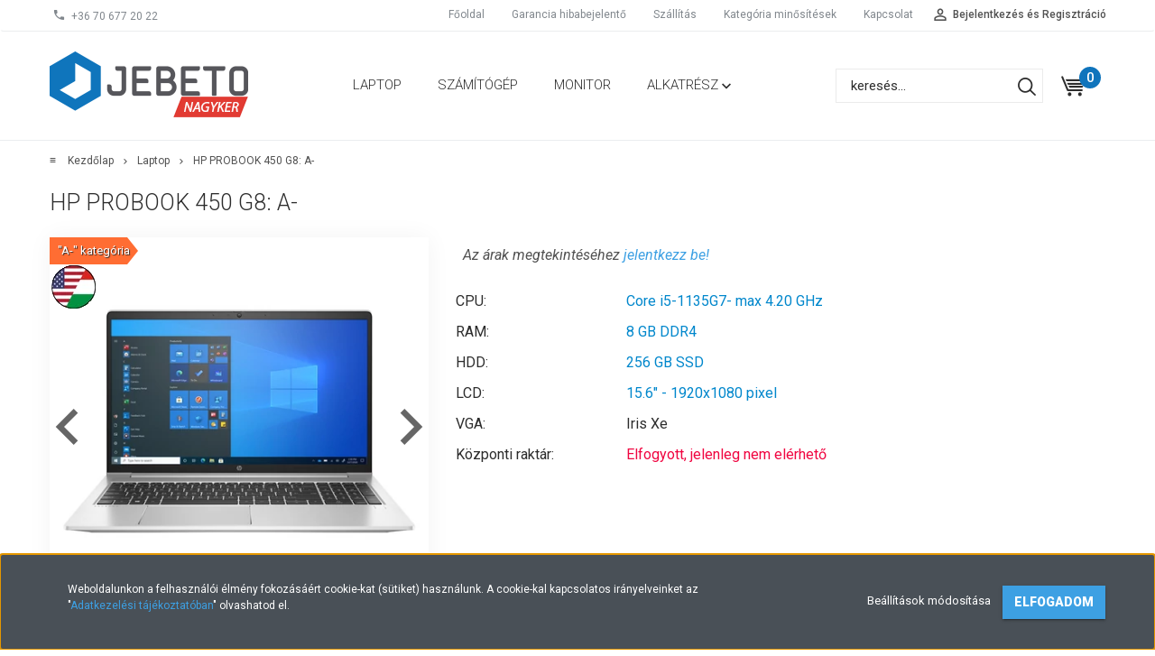

--- FILE ---
content_type: text/html; charset=UTF-8
request_url: https://www.jebeto.com/hp-probook-450-g8-a-30365
body_size: 17628
content:
<!DOCTYPE html>
<!--[if lt IE 7]>      <html class="no-js lt-ie10 lt-ie9 lt-ie8 lt-ie7" lang="hu" dir="ltr"> <![endif]-->
<!--[if IE 7]>         <html class="no-js lt-ie10 lt-ie9 lt-ie8" lang="hu" dir="ltr"> <![endif]-->
<!--[if IE 8]>         <html class="no-js lt-ie10 lt-ie9" lang="hu" dir="ltr"> <![endif]-->
<!--[if IE 9]>         <html class="no-js lt-ie10" lang="hu" dir="ltr"> <![endif]-->
<!--[if gt IE 10]><!--> <html class="no-js" lang="hu" dir="ltr"> <!--<![endif]-->
<head>
    <title>HP ProBook 450 G8: A- garanciával! :: JEBETO Nagyker</title>
    <meta charset="utf-8">
    <meta name="keywords" content="HP ProBook 450 G8: A-, Laptop, Hewlett Packard, használt laptop, használt notebook, TFT, monitor, pc, számítógép, alkatrészek">
    <meta name="description" content="HP ProBook 450 G8: A- nagyker áron a JEBETO-nál. 1 év garancia, ingyenes kiszállítás, mindig kedvező árak. Regisztrálj most viszonteladóként!">
    <meta name="robots" content="index, follow">
    <link rel="image_src" href="https://jebeto3.cdn.shoprenter.hu/custom/jebeto3/image/data/pictures/notebook/hp/450_G8/hp_450_g8.jpg.webp?lastmod=1719428437.1681388382">
    <meta property="og:title" content="HP ProBook 450 G8: A-" />
    <meta property="og:type" content="product" />
    <meta property="og:url" content="https://www.jebeto.com/hp-probook-450-g8-a-30365" />
    <meta property="og:image" content="https://jebeto3.cdn.shoprenter.hu/custom/jebeto3/image/cache/w1146h600/pictures/notebook/hp/450_G8/hp_450_g8.jpg.webp?lastmod=1719428437.1681388382" />
    <meta property="og:description" content="CPU: Core i5-1135G7 - 3.10 GHzRAM: 8 GB DDR4HDD: 256 GB SSDLCD: 15.6&quot; - 1920x1080 pixel" />
    <link href="https://jebeto3.cdn.shoprenter.hu/custom/jebeto3/image/data/pictures/common/favicon/nk-favicon.png?lastmod=1585220853.1681388382" rel="icon" />
    <link href="https://jebeto3.cdn.shoprenter.hu/custom/jebeto3/image/data/pictures/common/favicon/nk-favicon.png?lastmod=1585220853.1681388382" rel="apple-touch-icon" />
    <base href="https://www.jebeto.com:443" />
    <meta name="ahrefs-site-verification" content="153125ec99e209feae0bd39db91a14521b0c3cdba3fc5199814283f9d1d35881">

    <meta name="viewport" content="width=device-width, initial-scale=1">
            <link href="https://www.jebeto.com/hp-probook-450-g8-a-30365" rel="canonical">
    
            
                    
                        <link rel="stylesheet" href="https://jebeto3.cdn.shoprenter.hu/web/compiled/css/fancybox2.css?v=1768982352" media="screen">
            <link rel="stylesheet" href="https://jebeto3.cdn.shoprenter.hu/custom/jebeto3/catalog/view/theme/tokyo_blue/style/1745484441.1537781973.1717491846.1733496488.css?v=null.1681388382" media="screen">
            <link rel="stylesheet" href="https://jebeto3.cdn.shoprenter.hu/custom/jebeto3/catalog/view/theme/tokyo_blue/stylesheet/stylesheet.css?v=1733496488" media="screen">
        <script>
        window.nonProductQuality = 80;
    </script>
    <script src="//ajax.googleapis.com/ajax/libs/jquery/1.10.2/jquery.min.js"></script>
    <script>window.jQuery || document.write('<script src="https://jebeto3.cdn.shoprenter.hu/catalog/view/javascript/jquery/jquery-1.10.2.min.js?v=1484139539"><\/script>')</script>

            
    
        <!-- Header JavaScript codes -->
            <script src="https://jebeto3.cdn.shoprenter.hu/web/compiled/js/countdown.js?v=1768982351"></script>
                    <script src="https://jebeto3.cdn.shoprenter.hu/web/compiled/js/base.js?v=1768982351"></script>
                    <script src="https://jebeto3.cdn.shoprenter.hu/web/compiled/js/fancybox2.js?v=1768982351"></script>
                    <script src="https://jebeto3.cdn.shoprenter.hu/web/compiled/js/before_starter.js?v=1768982351"></script>
                    <script src="https://jebeto3.cdn.shoprenter.hu/web/compiled/js/before_starter2_head.js?v=1768982351"></script>
                    <script src="https://jebeto3.cdn.shoprenter.hu/web/compiled/js/before_starter2_productpage.js?v=1768982351"></script>
                    <script src="https://jebeto3.cdn.shoprenter.hu/web/compiled/js/base_bootstrap.js?v=1768982351"></script>
                    <script src="https://jebeto3.cdn.shoprenter.hu/web/compiled/js/nanobar.js?v=1768982351"></script>
                    <!-- Header jQuery onLoad scripts -->
    <script>
        window.countdownFormat = '%D:%H:%M:%S';
        //<![CDATA[
        var BASEURL = 'https://www.jebeto.com';
Currency = {"symbol_left":"","symbol_right":" Ft","decimal_place":0,"decimal_point":",","thousand_point":".","currency":"HUF","value":1};
var ShopRenter = ShopRenter || {}; ShopRenter.product = {"id":30365,"sku":"i5-1135G7 \/ 8192 \/ 256 NVMe \/ NO ODD \/ WiFi \/ BT \/ CAM \/ Intel \/ 1920x1080 \/ 15.6&quot; \/ HU-US A-","currency":"HUF","unitName":"db","price":107950,"name":"HP ProBook 450 G8: A-","brand":"Hewlett Packard","currentVariant":[],"parent":{"id":30365,"sku":"i5-1135G7 \/ 8192 \/ 256 NVMe \/ NO ODD \/ WiFi \/ BT \/ CAM \/ Intel \/ 1920x1080 \/ 15.6&quot; \/ HU-US A-","unitName":"db","price":107950,"name":"HP ProBook 450 G8: A-"}};

            function setAutoHelpTitles(){
                $('.autohelp[title]').each(function(){
                    if(!$(this).parents('.aurora-scroll-mode').length) {
                        $(this).attr('rel', $(this).attr('title') );
                        $(this).removeAttr('title');
                        $(this).qtip({
                            content: { text:  $(this).attr('rel') },
                            hide: { fixed: true },
                            position: {
                                corner: {
                                    target: 'topMiddle',
                                    tooltip: 'bottomMiddle'
                                },
                                adjust: {
                                    screen: true
                                }
                            },
                            style: {
                                border: { color: '#005e89'},
                                background: '#ffffff',
                                width: 200
                            }
                        });
                    }
                });
            }
            

        $(document).ready(function(){
        // DOM ready
            
                $('.fancybox').fancybox({
                    maxWidth: 820,
                    maxHeight: 650,
                    afterLoad: function(){
                        wrapCSS = $(this.element).data('fancybox-wrapcss');
                        if(wrapCSS){
                            $('.fancybox-wrap').addClass(wrapCSS);
                        }
                    },
                    helpers: {
                        thumbs: {
                            width: 50,
                            height: 50
                        }
                    }
                });
                $('.fancybox-inline').fancybox({
                    maxWidth: 820,
                    maxHeight: 650,
                    type:'inline'
                });
                

setAutoHelpTitles();

        // /DOM ready
        });
        $(window).load(function(){
        // OnLoad
            
                var init_similar_products_Scroller = function() {
                    $("#similar_products .aurora-scroll-click-mode").each(function(){
                        var max=0;
                        $(this).find($(".list_prouctname")).each(function(){
                            var h = $(this).height();
                            max = h > max ? h : max;
                        });
                        $(this).find($(".list_prouctname")).each(function(){
                            $(this).height(max);
                        });
                    });

                    $("#similar_products .aurora-scroll-click-mode").auroraScroll({
                        autoMode: "click",
                        frameRate: 60,
                        speed: 2.5,
                        direction: -1,
                        elementClass: "product-snapshot",
                        pauseAfter: false,
                        horizontal: true,
                        visible: 1,
                        arrowsPosition: 1
                    }, function(){
                        initAurora();
                    });
                }
            


                init_similar_products_Scroller();
            


                var init_relatedproducts_Scroller = function() {
                    $("#relatedproducts .aurora-scroll-click-mode").each(function(){
                        var max=0;
                        $(this).find($(".list_prouctname")).each(function(){
                            var h = $(this).height();
                            max = h > max ? h : max;
                        });
                        $(this).find($(".list_prouctname")).each(function(){
                            $(this).height(max);
                        });
                    });

                    $("#relatedproducts .aurora-scroll-click-mode").auroraScroll({
                        autoMode: "click",
                        frameRate: 60,
                        speed: 2.5,
                        direction: -1,
                        elementClass: "product-snapshot",
                        pauseAfter: false,
                        horizontal: true,
                        visible: 1,
                        arrowsPosition: 1
                    }, function(){
                        initAurora();
                    });
                }
            


                init_relatedproducts_Scroller();
            

new WishlistHandler('wishlist-add','');

        // /OnLoad
        });
        //]]>
    </script>
    
        <script src="https://jebeto3.cdn.shoprenter.hu/web/compiled/js/vue/manifest.bundle.js?v=1768982348"></script>
<script>
    var ShopRenter = ShopRenter || {};
    ShopRenter.onCartUpdate = function (callable) {
        document.addEventListener('cartChanged', callable)
    };
    ShopRenter.onItemAdd = function (callable) {
        document.addEventListener('AddToCart', callable)
    };
    ShopRenter.onItemDelete = function (callable) {
        document.addEventListener('deleteCart', callable)
    };
    ShopRenter.onSearchResultViewed = function (callable) {
        document.addEventListener('AuroraSearchResultViewed', callable)
    };
    ShopRenter.onSubscribedForNewsletter = function (callable) {
        document.addEventListener('AuroraSubscribedForNewsletter', callable)
    };
    ShopRenter.onCheckoutInitiated = function (callable) {
        document.addEventListener('AuroraCheckoutInitiated', callable)
    };
    ShopRenter.onCheckoutShippingInfoAdded = function (callable) {
        document.addEventListener('AuroraCheckoutShippingInfoAdded', callable)
    };
    ShopRenter.onCheckoutPaymentInfoAdded = function (callable) {
        document.addEventListener('AuroraCheckoutPaymentInfoAdded', callable)
    };
    ShopRenter.onCheckoutOrderConfirmed = function (callable) {
        document.addEventListener('AuroraCheckoutOrderConfirmed', callable)
    };
    ShopRenter.onCheckoutOrderPaid = function (callable) {
        document.addEventListener('AuroraOrderPaid', callable)
    };
    ShopRenter.onCheckoutOrderPaidUnsuccessful = function (callable) {
        document.addEventListener('AuroraOrderPaidUnsuccessful', callable)
    };
    ShopRenter.onProductPageViewed = function (callable) {
        document.addEventListener('AuroraProductPageViewed', callable)
    };
    ShopRenter.onMarketingConsentChanged = function (callable) {
        document.addEventListener('AuroraMarketingConsentChanged', callable)
    };
    ShopRenter.onCustomerRegistered = function (callable) {
        document.addEventListener('AuroraCustomerRegistered', callable)
    };
    ShopRenter.onCustomerLoggedIn = function (callable) {
        document.addEventListener('AuroraCustomerLoggedIn', callable)
    };
    ShopRenter.onCustomerUpdated = function (callable) {
        document.addEventListener('AuroraCustomerUpdated', callable)
    };
    ShopRenter.onCartPageViewed = function (callable) {
        document.addEventListener('AuroraCartPageViewed', callable)
    };
    ShopRenter.customer = {"userId":0,"userClientIP":"3.139.80.29","userGroupId":8,"customerGroupTaxMode":"gross","customerGroupPriceMode":"net_tax_gross","email":"","phoneNumber":"","name":{"firstName":"","lastName":""}};
    ShopRenter.theme = {"name":"tokyo_blue","family":"tokyo","parent":"bootstrap"};
    ShopRenter.shop = {"name":"jebeto3","locale":"hu","currency":{"code":"HUF","rate":1},"domain":"jebeto3.myshoprenter.hu"};
    ShopRenter.page = {"route":"product\/product","queryString":"hp-probook-450-g8-a-30365"};

    ShopRenter.formSubmit = function (form, callback) {
        callback();
    };

    let loadedAsyncScriptCount = 0;
    function asyncScriptLoaded(position) {
        loadedAsyncScriptCount++;
        if (position === 'body') {
            if (document.querySelectorAll('.async-script-tag').length === loadedAsyncScriptCount) {
                if (/complete|interactive|loaded/.test(document.readyState)) {
                    document.dispatchEvent(new CustomEvent('asyncScriptsLoaded', {}));
                } else {
                    document.addEventListener('DOMContentLoaded', () => {
                        document.dispatchEvent(new CustomEvent('asyncScriptsLoaded', {}));
                    });
                }
            }
        }
    }
</script>


                    <script type="text/javascript" src="https://jebeto3.cdn.shoprenter.hu/web/compiled/js/vue/customerEventDispatcher.bundle.js?v=1768982348"></script>




        <!-- Custom header scripts -->
    <script async src="https://app.proofspot.hu/pixel/0c9d432eab08ad14b816abebd866ddbd"></script>
<script>
    (function(h,o,t,j,a,r){
        h.hj=h.hj||function(){(h.hj.q=h.hj.q||[]).push(arguments)};
        h._hjSettings={hjid:1715215,hjsv:6};
        a=o.getElementsByTagName('head')[0];
        r=o.createElement('script');r.async=1;
        r.src=t+h._hjSettings.hjid+j+h._hjSettings.hjsv;
        a.appendChild(r);
    })(window,document,'https://static.hotjar.com/c/hotjar-','.js?sv=');
</script>
    
                
            
            <script>window.dataLayer=window.dataLayer||[];function gtag(){dataLayer.push(arguments)};var ShopRenter=ShopRenter||{};ShopRenter.config=ShopRenter.config||{};ShopRenter.config.googleConsentModeDefaultValue="denied";</script>                        <script type="text/javascript" src="https://jebeto3.cdn.shoprenter.hu/web/compiled/js/vue/googleConsentMode.bundle.js?v=1768982348"></script>

            
            <!-- Google Tag Manager -->
<script>(function(w,d,s,l,i){w[l]=w[l]||[];w[l].push({'gtm.start':
new Date().getTime(),event:'gtm.js'});var f=d.getElementsByTagName(s)[0],
j=d.createElement(s),dl=l!='dataLayer'?'&l='+l:'';j.async=true;j.src=
'https://www.googletagmanager.com/gtm.js?id='+i+dl;f.parentNode.insertBefore(j,f);
})(window,document,'script','dataLayer','GTM-MS7T8WC');</script>
<!-- End Google Tag Manager -->
            
            
            
    
</head>

<body id="body" class="bootstrap-body page-body flypage_body body-pathway-top desktop-device-body body-pathway-top tokyo_blue-body" role="document">
            <!-- Google Tag Manager (noscript) -->
<noscript><iframe src="https://www.googletagmanager.com/ns.html?id=GTM-MS7T8WC"
height="0" width="0" style="display:none;visibility:hidden"></iframe></noscript>
<!-- End Google Tag Manager (noscript) -->
    
<div id="fb-root"></div>
<script>(function (d, s, id) {
        var js, fjs = d.getElementsByTagName(s)[0];
        if (d.getElementById(id)) return;
        js = d.createElement(s);
        js.id = id;
        js.src = "//connect.facebook.net/hu_HU/sdk/xfbml.customerchat.js#xfbml=1&version=v2.12&autoLogAppEvents=1";
        fjs.parentNode.insertBefore(js, fjs);
    }(document, "script", "facebook-jssdk"));
</script>



            

<!-- cached -->    <div id="first-login-nanobar-button">
    <img src="https://jebeto3.cdn.shoprenter.hu/catalog/view/theme/default/image/cog-settings-grey.svg?v=null.1681388382" class="sr-cog" alt="" width="24" height="24"/>
</div>
<div id="firstLogNanobar" class="Fixed aurora-nanobar aurora-nanobar-firstlogin">
    <div class="aurora-nanobar-container">
        <span id="nanoTextCookies" class="aurora-nanobar-text"
              style="font-size: 12px;">Weboldalunkon a felhasználói élmény fokozásáért cookie-kat (sütiket) használunk. A cookie-kal kapcsolatos irányelveinket az "<a href="https://www.jebeto.hu/custom/jebeto2/image/data/docs/adatkezelesi-tajekoztato-jebeto.pdf">Adatkezelési tájékoztatóban</a>" olvashatod el.
        </span>
        <div class="aurora-nanobar-buttons-wrapper nanobar-buttons">
            <a id ="aurora-nanobar-settings-button" href="">
                <span>Beállítások módosítása</span>
            </a>
            <a id="auroraNanobarCloseCookies" href="" class="button btn btn-primary aurora-nanobar-btn" data-button-save-text="Beállítások mentése">
                <span>Elfogadom</span>
            </a>
        </div>
        <div class="aurora-nanobar-cookies" style="display: none;">
            <div class="form-group">
                <label><input type="checkbox" name="required_cookies" id="required-cookies" disabled="disabled" checked="checked" /> Szükséges cookie-k</label>
                <div class="cookies-help-text">
                    Ezek a cookie-k segítenek abban, hogy a webáruház használható és működőképes legyen.
                </div>
            </div>
            <div class="form-group">
                <label>
                    <input type="checkbox" name="marketing_cookies" id="marketing-cookies"
                             checked />
                    Marketing cookie-k
                </label>
                <div class="cookies-help-text">
                    Ezeket a cookie-k segítenek abban, hogy az érdeklődési körödnek megfelelő reklámokat és termékeket jelenítsük meg a webáruházban.
                </div>
            </div>
        </div>
    </div>
</div>

<script>

    (function ($) {
        $(document).ready(function () {
            new AuroraNanobar.FirstLogNanobarCheckbox(jQuery('#firstLogNanobar'), 'bottom');
        });
    })(jQuery);

</script>
<!-- /cached -->
<!-- cached --><div id="freeShippingNanobar" class="Fixed aurora-nanobar aurora-nanobar-freeshipping">
    <div class="aurora-nanobar-container">
        <span id="auroraNanobarClose" class="aurora-nanobar-close-x"><i class="sr-icon-times"></i></span>
        <span id="nanoText" class="aurora-nanobar-text"></span>
    </div>
</div>

<script>$(document).ready(function(){document.nanobarInstance=new AuroraNanobar.FreeShippingNanobar($('#freeShippingNanobar'),'bottom','500','','1');});</script><!-- /cached -->
    
                <!-- cached -->




        







    
    
    <link media="screen and (max-width: 992px)" rel="stylesheet" href="https://jebeto3.cdn.shoprenter.hu/catalog/view/javascript/jquery/jquery-mmenu/dist/css/jquery.mmenu.all.css?v=1484139539">
    <script src="https://jebeto3.cdn.shoprenter.hu/catalog/view/javascript/jquery/jquery-mmenu/dist/js/jquery.mmenu.all.min.js?v=1484139539"></script>
        <script src="https://jebeto3.cdn.shoprenter.hu/catalog/view/javascript/jquery/product_count_in_cart.js?v=1530610005"></script>

    <script>
        $(document).ready(function(){$('#menu-nav').mmenu({navbar:{title:'Menü'},extensions:["theme-dark","border-full"],offCanvas:{position:"left",zposition:"back"},counters:true,searchfield:{add:true,search:true,placeholder:'keresés',noResults:''}});function setLanguagesMobile(type){$('.'+type+'-change-mobile').click(function(e){e.preventDefault();$('#'+type+'_value_mobile').attr('value',$(this).data('value'));$('#mobile_'+type+'_form').submit();});}
setLanguagesMobile('language');setLanguagesMobile('currency');});    </script>

    <form action="index.php" method="post" enctype="multipart/form-data" id="mobile_currency_form">
        <input id="currency_value_mobile" type="hidden" value="" name="currency_id"/>
    </form>

    <form action="index.php" method="post" enctype="multipart/form-data" id="mobile_language_form">
        <input id="language_value_mobile" type="hidden" value="" name="language_code"/>
    </form>

    
    <div id="menu-nav">
        <ul>
                                            <li class="mm-title mm-group-title text-center"><span><i class="sr-icon-tags"></i> Kategóriák</span></li>
    
    <li>
    <a href="https://www.jebeto.com/laptopok">            <h3 class="category-list-link-text">Laptop</h3>
        </a>
    </li><li>
    <a href="https://www.jebeto.com/szamitogepek">            <h3 class="category-list-link-text">Számítógép</h3>
        </a>
    </li><li>
    <a href="https://www.jebeto.com/monitorok">            <h3 class="category-list-link-text">Monitor</h3>
        </a>
    </li><li>
    <a href="https://www.jebeto.com/alkatreszek">            <h3 class="category-list-link-text">Alkatrész</h3>
        </a>
            <ul><li>
    <a href="https://www.jebeto.com/alkatreszek/memoria">            Memória
        </a>
    </li><li>
    <a href="https://www.jebeto.com/alkatreszek/merevlemez">            Merevlemez és SSD
        </a>
    </li><li>
    <a href="https://www.jebeto.com/alkatreszek/kiegeszitok">            Perifériák, Kiegészítők
        </a>
    </li><li>
    <a href="https://www.jebeto.com/alkatreszek/switch-166">            Switch
        </a>
    </li><li>
    <a href="https://www.jebeto.com/alkatreszek/szoftver">            Szoftver
        </a>
    </li><li>
    <a href="https://www.jebeto.com/alkatreszek/tapegysegek">            Töltők, tápegységek
        </a>
    </li><li>
    <a href="https://www.jebeto.com/alkatreszek/videokartya">            Videókártyák
        </a>
    </li></ul>
    </li>

                        <li class="mm-title mm-group-title text-center"><span><i class="sr-icon-list"></i> Menüpontok</span></li>
    
                            <li class="informations-mobile-menu-item">
                <a href="https://www.jebeto.com" target="_self">Főoldal</a>
                            </li>
                    <li class="informations-mobile-menu-item">
                <a href="https://szerviz.jebeto.hu" target="_blank">Garancia hibabejelentő</a>
                            </li>
                    <li class="informations-mobile-menu-item">
                <a href="https://www.jebeto.com/atveteli-lehetosegek" target="_self">Szállítás</a>
                            </li>
                    <li class="informations-mobile-menu-item">
                <a href="https://www.jebeto.com/kategoria-minositesek" target="_self">Kategória minősítések</a>
                            </li>
                    <li class="informations-mobile-menu-item">
                <a href="https://www.jebeto.com/kapcsolat" target="_self">Kapcsolat</a>
                            </li>
            
        
        
                            <li class="mm-title mm-group-title text-center"><span><i class="sr-icon-user"></i> Belépés és Regisztráció</span></li>
            <li class="customer-mobile-menu-item">
                <a href="index.php?route=account/login">Bejelentkezés és Regisztráció</a>
            </li>
            <li class="customer-mobile-menu-item">
                <a href="index.php?route=account/create">Regisztráció</a>
            </li>
            

            
        </ul>
    </div>

<div id="mobile-nav"
     class="responsive-menu Fixed hidden-print mobile-menu-orientation-left">
        <a class="mobile-headers mobile-content-header" href="#menu-nav">
        <i class="sr-icon-hamburger-menu mobile-headers-icon"></i>
        <span class="mobile-headers-title">Menü</span>
    </a>
    <div class="mobile-headers mobile-logo">
            </div>
            <a class="mobile-headers mobile-search-link search-popup-btn" data-toggle="collapse" data-target="#search">
            <i class="sr-icon-search mobile-headers-icon"></i>
        </a>
                <a class="mobile-headers mobile-cart-link" data-toggle="collapse" data-target="#module_cart">
            <i class="icon-sr-cart icon-sr-cart-7 mobile-headers-icon"></i>
            <div class="mobile-cart-product-count mobile-cart-empty hidden-md">
            </div>
        </a>
    </div>
<!-- /cached -->
<!-- page-wrap -->
<div class="page-wrap">
    

    <div id="SR_scrollTop"></div>

    <!-- header -->
    <header class="">
                                <nav class="navbar header-navbar hidden-sm hidden-xs">
                <div class="container">
                    <div class="header-navbar-container">
                                                    <div class="header-phone"><i class="sr-icon-phone"></i> <a href="tel:+36706772022"> +36 70 677 20 22 </a></div>
                                                                            
                            
                                                <div class="header-topmenu">
                            <div id="topmenu-nav">
                                <div class="header-col header-col-login">
                                    <!-- cached -->    <ul id="login_wrapper" class="nav navbar-nav navbar-right login-list">
                    <li class="login-list-item">
    <a href="index.php?route=account/login" title="Bejelentkezés és Regisztráció">Bejelentkezés és Regisztráció</a>
</li>
<li class="create-list-item">
    <a href="index.php?route=account/create" title="Regisztráció">Regisztráció</a>
</li>            </ul>
<!-- /cached -->
                                </div>
                                <div class="header-col header-col-headerlinks">
                                    <!-- cached -->    <ul class="nav navbar-nav headermenu-list" role="menu">
                    <li>
                <a href="https://www.jebeto.com"
                   target="_self"
                                        title="Főoldal">
                    Főoldal
                </a>
                            </li>
                    <li>
                <a href="https://szerviz.jebeto.hu"
                   target="_blank"
                                        title="Garancia hibabejelentő">
                    Garancia hibabejelentő
                </a>
                            </li>
                    <li>
                <a href="https://www.jebeto.com/atveteli-lehetosegek"
                   target="_self"
                                        title="Szállítás">
                    Szállítás
                </a>
                            </li>
                    <li>
                <a href="https://www.jebeto.com/kategoria-minositesek"
                   target="_self"
                                        title="Kategória minősítések">
                    Kategória minősítések
                </a>
                            </li>
                    <li>
                <a href="https://www.jebeto.com/kapcsolat"
                   target="_self"
                                        title="Kapcsolat">
                    Kapcsolat
                </a>
                            </li>
            </ul>
    <!-- /cached -->
                                </div>
                            </div>
                        </div>
                    </div>
                </div>
            </nav>
            <div class="header-bottom sticky-head">
                <div class="container">
                    <div class="header-container">
                        <!-- cached --><div id="logo" class="module content-module header-position logo-module logo-image hide-top">
            <a href="/"><img style="border: 0; max-width: 220px;" src="https://jebeto3.cdn.shoprenter.hu/custom/jebeto3/image/cache/w220h100m00/pictures/logo/jebeto_nagyker_logo.png?v=1641195723" title="JEBETO Nagykereskedelem" alt="JEBETO Nagykereskedelem" /></a>
        </div><!-- /cached -->
                        <div class="header-categories hidden-xs hidden-sm">
                            


                    
            <div id="module_category_wrapper" class="module-category-wrapper">
        <div id="category" class="module content-module header-position hide-top category-module hidden-xs hidden-sm" >
                <div class="module-head">
                        <h3 class="module-head-title">Kategóriák / Termékek</h3>
            </div>
                <div class="module-body">
                        <div id="category-nav">
            


<ul class="category category_menu sf-menu sf-horizontal cached">
    <li id="cat_91" class="item category-list module-list odd">
    <a href="https://www.jebeto.com/laptopok" class="category-list-link module-list-link">
                    <h3 class="category-list-link-text">Laptop</h3>
        </a>
    </li><li id="cat_134" class="item category-list module-list even">
    <a href="https://www.jebeto.com/szamitogepek" class="category-list-link module-list-link">
                    <h3 class="category-list-link-text">Számítógép</h3>
        </a>
    </li><li id="cat_135" class="item category-list module-list odd">
    <a href="https://www.jebeto.com/monitorok" class="category-list-link module-list-link">
                    <h3 class="category-list-link-text">Monitor</h3>
        </a>
    </li><li id="cat_136" class="item category-list module-list parent even">
    <a href="https://www.jebeto.com/alkatreszek" class="category-list-link module-list-link">
                    <h3 class="category-list-link-text">Alkatrész</h3>
        </a>
            <ul class="children"><li id="cat_144" class="item category-list module-list even">
    <a href="https://www.jebeto.com/alkatreszek/memoria" class="category-list-link module-list-link">
                Memória
        </a>
    </li><li id="cat_155" class="item category-list module-list odd">
    <a href="https://www.jebeto.com/alkatreszek/merevlemez" class="category-list-link module-list-link">
                Merevlemez és SSD
        </a>
    </li><li id="cat_153" class="item category-list module-list even">
    <a href="https://www.jebeto.com/alkatreszek/kiegeszitok" class="category-list-link module-list-link">
                Perifériák, Kiegészítők
        </a>
    </li><li id="cat_166" class="item category-list module-list odd">
    <a href="https://www.jebeto.com/alkatreszek/switch-166" class="category-list-link module-list-link">
                Switch
        </a>
    </li><li id="cat_158" class="item category-list module-list even">
    <a href="https://www.jebeto.com/alkatreszek/szoftver" class="category-list-link module-list-link">
                Szoftver
        </a>
    </li><li id="cat_157" class="item category-list module-list odd">
    <a href="https://www.jebeto.com/alkatreszek/tapegysegek" class="category-list-link module-list-link">
                Töltők, tápegységek
        </a>
    </li><li id="cat_142" class="item category-list module-list even">
    <a href="https://www.jebeto.com/alkatreszek/videokartya" class="category-list-link module-list-link">
                Videókártyák
        </a>
    </li></ul>
    </li>
</ul>

<script>$(function(){$("ul.category").superfish({animation:{height:"show"},popUpSelector:"ul.category,ul.children",delay:500,speed:"normal",cssArrows:true,hoverClass:"sfHover"});});</script>            <div class="clearfix"></div>
        </div>
            </div>
                                </div>
                </div>
    
                        </div>
                        <div class="header-col-search">
                            <div id="search" class="mm-fixed-top search-module">
    <div class="form-group">
        <div class="row module-search-row">
                                                    <div class="col-md-12 header-col col-search-input">
                                    <div class="input-group">
                    <input class="form-control disableAutocomplete" type="text" placeholder="keresés..." value=""
                           id="filter_keyword" 
                           onclick="this.value=(this.value==this.defaultValue)?'':this.value;"/>

                <span class="input-group-btn">
                    <button id="search_btn" onclick="moduleSearch();" class="btn btn-sm"><i class="sr-icon-search"></i></button>
                </span>
                </div>
            
                </div>
            
        </div>
    </div>
    <input type="hidden" id="filter_description"
            value="1"/><input type="hidden" id="search_shopname"
            value="jebeto3"/>
    <div id="results" class="search-results"></div>
</div>

                        </div>
                                                <div class="header-col-nonfloat header-col-cart">
                            <hx:include src="/_fragment?_path=_format%3Dhtml%26_locale%3Den%26_controller%3Dmodule%252Fcart&amp;_hash=sWJ2drqkraC9hN5%2FG8MiZfyJdsktMEDZpnx27ymUHwQ%3D"></hx:include>
                        </div>
                    </div>
                </div>
            </div>
            </header>
    <!-- /header -->
    <div id="menu-overlay" class="menu-overlay"></div>

    
    
    
            <!-- pathway -->
        <section class="pathway-container">
            <div class="container">
                                <div itemscope itemtype="http://schema.org/BreadcrumbList">
            <span id="home" class="pw-item pw-item-home">≡</span>
                            <span class="pw-item pw-sep pw-sep-first">
                    <span></span>
                </span>
                <span class="pw-item" itemprop="itemListElement" itemscope itemtype="http://schema.org/ListItem">
                                            <a class="pw-link" itemprop="item" href="https://www.jebeto.com">
                            <span itemprop="name">Kezdőlap</span>
                        </a>
                        <meta itemprop="position" content="1" />
                                    </span>
                            <span class="pw-item pw-sep">
                    <span> > </span>
                </span>
                <span class="pw-item" itemprop="itemListElement" itemscope itemtype="http://schema.org/ListItem">
                                            <a class="pw-link" itemprop="item" href="https://www.jebeto.com/laptopok">
                            <span itemprop="name">Laptop</span>
                        </a>
                        <meta itemprop="position" content="2" />
                                    </span>
                            <span class="pw-item pw-sep">
                    <span> > </span>
                </span>
                <span class="pw-item pw-item-last" itemprop="itemListElement" itemscope itemtype="http://schema.org/ListItem">
                                            <h2 class="pw-item-last-h">
                                            <a class="pw-link" itemprop="item" href="https://www.jebeto.com/hp-probook-450-g8-a-30365">
                            <span itemprop="name">HP ProBook 450 G8: A-</span>
                        </a>
                        <meta itemprop="position" content="3" />
                                            </h2>
                                    </span>
                    </div>
    
            </div>
        </section>
        <!-- /pathway -->
    



    <!-- main -->
    <main>
        <div id="mobile-filter-position"></div>

    
                
    <!-- .container -->
    <div class="container product-page-container">
        <!-- .row -->
        <div class="row product-page-row">
            <section class="col-sm-12 product-page-col">
                
                <div id="content" class="flypage" itemscope itemtype="//schema.org/Product">
                    
                    
                        
    
    
    
                    <div class="top product-page-top">
            <div class="center product-page-center">
                <h1 class="product-page-heading">
                    <span class="product-page-product-name" itemprop="name">HP ProBook 450 G8: A-</span>
                </h1>
            </div>
        </div>
    
        <div class="middle more-images-position-default">

        <div class="row product-content-columns">
            <section class="col-md-9 col-sm-12 col-xs-12 column-content two-column-content column-content-left">
                <div class="row product-content-column-left">
                                        <div class="col-xs-12 col-sm-5 col-md-5 product-page-left">
                        <div class="product-image-box">
                            <div class="product-image">
                                    

<div class="product_badges vertical-orientation">
            
                                                                                                
        
        <div class="badgeitem-content badgeitem-content-id-13 badgeitem-content-color-n badgeitem-content-type-7">
            <a class="badgeitem badgeitemid_13 badgecolor_n badgetype_7"
               href="/hp-probook-450-g8-a-30365"
               
               style="background: transparent url('https://www.jebeto.com/catalog/view/badges/n_7.png') top left no-repeat; width: 98px; height: 30px;"
            >
                                    <span class="badgeitem-text">
                                                    &quot;A-&quot; kategória
                                            </span>
                            </a>
        </div>
    

            
                                                                        
        
        <div class="badgeitem-content badgeitem-content-id-34 badgeitem-content-image">
            <a class="badgeitem badgeitemid_34 badgeimage"
               href="/hp-probook-450-g8-a-30365"
               
               style="background: transparent url('https://jebeto3.cdn.shoprenter.hu/custom/jebeto3/image/cache/w90h50/hus.png.webp?lastmod=0.1681388382') top left no-repeat; width: 90px; height: 50px;"
            >
                            </a>
        </div>
    

    </div>


    <div id="product-image-container">
    <a href="https://jebeto3.cdn.shoprenter.hu/custom/jebeto3/image/cache/w600h600wt1/pictures/notebook/hp/450_G8/hp_450_g8.jpg.webp?lastmod=1719428437.1681388382"
       title="HP ProBook 450 G8: A-"
       class="product-image-link  fancybox-product" id="prod_image_link"
       data-fancybox-group="gallery">
        <img class="product-image-img" itemprop="image" src="https://jebeto3.cdn.shoprenter.hu/custom/jebeto3/image/cache/w460h460wt1/pictures/notebook/hp/450_G8/hp_450_g8.jpg.webp?lastmod=1719428437.1681388382" data-index="0" title="HP ProBook 450 G8" alt="HP ProBook 450 G8" id="image"/>
                    <span class="enlarge">A nagyításhoz kattints a képre</span>
            </a>

    </div>

        
    
    <script>
    $(document).ready(function () {
        new AuroraImagePager();
        $('.product-secondary-image').on('click', function () {
            $(this).imageChange($(this));
        });
    });
    </script>

<script>
var $prodImageLink = $("#prod_image_link");
var imageTitle = $prodImageLink.attr("title");


$(document).ready(function () {
    $prodImageLink.click(function () {
        $(this).attr("title", imageTitle);
    });
    $(".fancybox-product").fancybox({
        maxWidth: 600,
        maxHeight: 600,
        live: false,
        
        helpers: {
            thumbs: {
                width: 50,
                height: 50
            }
        },
        tpl: {
            next: '<a title="Következő" class="fancybox-nav fancybox-next"><span></span></a>',
            prev: '<a title="Előző" class="fancybox-nav fancybox-prev"><span></span></a>'
        }
    });
});
</script>




                            </div>
                            <div class="clearfix"></div>
                            <div class="position_5_wrapper">
            <div id="productimages_wrapper" class="invisible">
        <div id="productimages" class="product-images-module ">
            <div class="module-head">
                <h3 class="module-head-title">További képek</h3>
            </div>
            <div class="module-body">
                <div class="productimages">
                                            <div class="one_productimage scrollertd">
                                                            <img src="https://jebeto3.cdn.shoprenter.hu/custom/jebeto3/image/cache/w110h110wt1/pictures/notebook/hp/450_G8/hp_450_g8.jpg.webp?lastmod=1719428437.1681388382" class="product-secondary-image thumb-active  "   data-index="0" data-popup="https://jebeto3.cdn.shoprenter.hu/custom/jebeto3/image/cache/w600h600wt1/pictures/notebook/hp/450_G8/hp_450_g8.jpg.webp?lastmod=1719428437.1681388382" data-secondary_src="https://jebeto3.cdn.shoprenter.hu/custom/jebeto3/image/cache/w460h460wt1/pictures/notebook/hp/450_G8/hp_450_g8.jpg.webp?lastmod=1719428437.1681388382" title="HP ProBook 450 G8" alt="HP ProBook 450 G8"/>
                                                        </div>
                                            <div class="one_productimage scrollertd">
                                                            <img src="https://jebeto3.cdn.shoprenter.hu/custom/jebeto3/image/cache/w110h110wt1/pictures/notebook/hp/450_G8/hp_450_g8_1.jpg.webp?lastmod=1719409883.1681388382" class="product-secondary-image  "   data-index="1" data-popup="https://jebeto3.cdn.shoprenter.hu/custom/jebeto3/image/cache/w600h600wt1/pictures/notebook/hp/450_G8/hp_450_g8_1.jpg.webp?lastmod=1719409883.1681388382" data-secondary_src="https://jebeto3.cdn.shoprenter.hu/custom/jebeto3/image/cache/w460h460wt1/pictures/notebook/hp/450_G8/hp_450_g8_1.jpg.webp?lastmod=1719409883.1681388382" title="HP ProBook 450 G8" alt="HP ProBook 450 G8"/>
                                                        </div>
                                    </div>
            </div>
        </div>
    </div>


                    <script>
    var moreImages = [{"href":"https:\/\/jebeto3.cdn.shoprenter.hu\/custom\/jebeto3\/image\/cache\/w600h600wt1\/pictures\/notebook\/hp\/450_G8\/hp_450_g8.jpg.webp?lastmod=1719428437.1681388382","title":"K\u00e9p 1\/2 - HP ProBook 450 G8"},{"href":"https:\/\/jebeto3.cdn.shoprenter.hu\/custom\/jebeto3\/image\/cache\/w600h600wt1\/pictures\/notebook\/hp\/450_G8\/hp_450_g8_1.jpg.webp?lastmod=1719409883.1681388382","title":"K\u00e9p 2\/2 - HP ProBook 450 G8"}];
    $().ready(function () {
        $prodImageLink.click(function () {
            $(this).attr("title", imageTitle);
            var index = $prodImageLink.find('img').attr('data-index');
            if ($('#product-image-video').length) {
                --index;
            }
            $.fancybox.open(moreImages,{
                index: index,
                maxWidth: 600,
                maxHeight: 600,
                live: false,
                
                helpers: {
                    thumbs: {
                        width: 50,
                        height: 50
                    }
                },
                tpl: {
                    next: '<a title="Következő" class="fancybox-nav fancybox-next"><span></span></a>',
                    prev: '<a title="" class="fancybox-nav fancybox-prev"><span></span></a>'
                }
            });
            return false;
        });
    });
    </script>
<script>$(window).load(function(){$('#productimages_wrapper').removeClass("invisible");var videoParent=$('.video-image').parents();$(videoParent[0]).addClass('video-outer');var svgfile='<span class="video-btn"><svg xmlns="https://www.w3.org/2000/svg" xmlns:xlink="http://www.w3.org/1999/xlink" version="1.1" id="Capa_1" x="0px" y="0px" viewBox="0 0 142.448 142.448" style="enable-background:new 0 0 142.448 142.448;" xml:space="preserve">\n'+'<g>\n'+'\t<path style="fill:#1D1D1B;" d="M142.411,68.9C141.216,31.48,110.968,1.233,73.549,0.038c-20.361-0.646-39.41,7.104-53.488,21.639   C6.527,35.65-0.584,54.071,0.038,73.549c1.194,37.419,31.442,67.667,68.861,68.861c0.779,0.025,1.551,0.037,2.325,0.037   c19.454,0,37.624-7.698,51.163-21.676C135.921,106.799,143.033,88.377,142.411,68.9z M111.613,110.336   c-10.688,11.035-25.032,17.112-40.389,17.112c-0.614,0-1.228-0.01-1.847-0.029c-29.532-0.943-53.404-24.815-54.348-54.348   c-0.491-15.382,5.122-29.928,15.806-40.958c10.688-11.035,25.032-17.112,40.389-17.112c0.614,0,1.228,0.01,1.847,0.029   c29.532,0.943,53.404,24.815,54.348,54.348C127.91,84.76,122.296,99.306,111.613,110.336z"/>\n'+'\t<path style="fill:#1D1D1B;" d="M94.585,67.086L63.001,44.44c-3.369-2.416-8.059-0.008-8.059,4.138v45.293   c0,4.146,4.69,6.554,8.059,4.138l31.583-22.647C97.418,73.331,97.418,69.118,94.585,67.086z"/>\n'+'</g>\n'+'</span>';$('.video-outer').prepend(svgfile);});</script>
        
    </div>

                                                    </div>
                    </div>
                    <div class="col-xs-12 col-sm-7 col-md-7 product-page-right">
                        
                                                                         <div class="position_1_wrapper">
 <table class="product_parameters">
                              <tr class="product-parameter-row featured-param-row featured-param-1">
            <td class="param-label featured-param-label featured-cpu_short">CPU:</td>
            <td class="param-value featured-param-label featured-cpu_short">Core i5-1135G7- max 4.20 GHz</td>
        </tr>
                            <tr class="product-parameter-row featured-param-row featured-param-2">
            <td class="param-label featured-param-label featured-ram_short">RAM:</td>
            <td class="param-value featured-param-label featured-ram_short">8 GB DDR4</td>
        </tr>
                            <tr class="product-parameter-row featured-param-row featured-param-3">
            <td class="param-label featured-param-label featured-hdd_short">HDD:</td>
            <td class="param-value featured-param-label featured-hdd_short">256 GB SSD</td>
        </tr>
                            <tr class="product-parameter-row featured-param-row featured-param-4">
            <td class="param-label featured-param-label featured-display_resolution_short">LCD:</td>
            <td class="param-value featured-param-label featured-display_resolution_short">15.6"  - 1920x1080 pixel</td>
        </tr>
                            <tr class="product-parameter-row featured-param-row featured-param-5">
            <td class="param-label featured-param-label featured-vga_short">VGA:</td>
            <td class="param-value featured-param-label featured-vga_short">Iris Xe</td>
        </tr>
            
          
          
          
          
	<tr class="product-parameter-row productstock1-param-row stock_status_id-5">
	<td class="param-label productstock1-param">Központi raktár:</td>
	<td class="param-value productstock1-param"><span style="color:#f00540;">Elfogyott, jelenleg nem elérhető</span></td>
    </tr>

     </table>
</div>

                        
                        <div class="product_cart_box">
                            <div class="product_cart_box_inner">
                                <form action="https://www.jebeto.com/index.php?route=checkout/cart" method="post" enctype="multipart/form-data" id="product">

                                    
                                    
                                    
                                    <div class="product_table_addtocart_wrapper">
    
    <div class="clearfix"></div>
            <div>
        <input type="hidden" name="product_id" value="30365"/>
        <input type="hidden" name="product_collaterals" value=""/>
        <input type="hidden" name="product_addons" value=""/>
        <input type="hidden" name="redirect" value="https://www.jebeto.com/index.php?route=product/product&amp;product_id=30365"/>
            </div>
</div>
<script>
    if($('.notify-request').length) {
      $('#body').on('keyup keypress', '.quantity_to_cart.quantity-to-cart', function(e){
        if(e.which === 13 ) {
          return false;
        }
      });
    }

    ;$(function(){
        $(window).on("beforeunload",function(){
            $("a.button-add-to-cart:not(.disabled)").removeAttr('href').addClass('disabled button-disabled');
        });
    });
</script>
    <script>
        (function () {
            var clicked = false;
            var loadingClass = 'cart-loading';

            $('#add_to_cart').click(function clickFixed(event) {

                if (clicked === true) {
                    return false;
                }

                if (window.AjaxCart === undefined) {
                    var $this = $(this);
                    clicked = true;
                    $this.addClass(loadingClass);
                    event.preventDefault();

                    $(document).on('cart#listener-ready', function () {
                        clicked = false;
                        event.target.click();
                        $this.removeClass(loadingClass);
                    });
                }
            });
        })()
    </script>


                                </form>
                            </div>
                        </div>
                        
                    </div>
                </div>
            </section>
                            <aside class="col-md-3 col-sm-12 col-xs-12 column-right"><hx:include src="/_fragment?_path=_format%3Dhtml%26_locale%3Den%26_controller%3Dmodule%252Flastseen&amp;_hash=%2FXBYaeTY3klYN%2FazJcWtmGbI1cQucrxIvx1dyIpn8lc%3D"></hx:include>
</aside>
                    </div>
        <div class="row main-product-bottom-position-wrapper">
            <div class="col-md-12 col-sm-12 col-xs-12 main-product-bottom-position">
                
            </div>
        </div>
        <div class="row product-positions">
            <section class="col-md-12 col-sm-12 col-xs-12 column-content one-column-content product-one-column-content">
            
            <div class="position_2_wrapper">
    <div class="position-2-container">
        


        

        </div>
</div>

                            <div class="position_3_wrapper">
        <div class="position-3-container">
            <div class="tabs">
                                                                                        <a class="tab-productdescription js-scrollto-productdescription" data-tab="#tab_productdescription">
                                <span>
                                    Leírás és paraméterek
                                </span>
                            </a>
                                                                        </div>
            <div class="tab-pages">
                                                                                        <div id="tab_productdescription" class="tab_page tab-content">
                                


                    
        <div id="productdescription_wrapper" class="module-productdescription-wrapper">
    <div id="productdescription" class="module home-position product-position productdescription" >
                <div class="module-head">
            <h3 class="module-head-title">Leírás és paraméterek</h3>        </div>
                <div class="module-body">
                        
                    <table class="parameter_table">
                        <tr class="odd row-param-notebook_type">
        <td><strong>Típus</strong></td>
        <td>Notebook</td>
    </tr>
                        <tr class="even row-param-classification">
        <td><strong>Állapot </strong></td>
        <td>Használt laptop</td>
    </tr>
                        <tr class="odd row-param-grade">
        <td><strong>Minősítés </strong></td>
        <td><a class="fancybox fancybox.ajax" href="index.php?route=module/checkoutgyik/question&support_question_id=4">"A-" kategória</a></td>
    </tr>
                        <tr class="even row-param-battery_capacity">
        <td><strong>Akkumulátor kapacitás </strong></td>
        <td>Jó (Legalább 30 perc)</td>
    </tr>
                        <tr class="odd row-param-cpu_name">
        <td><strong>Processzor típus</strong></td>
        <td>Intel® Core™ i5-1135G7 [Base: 2.40 GHz - Max turbo: 4.20 GHz]</td>
    </tr>
                        <tr class="even row-param-cpu_frequency">
        <td><strong>Processzor frekvencia</strong></td>
        <td>2.40 GHz (2400 MHz)</td>
    </tr>
                        <tr class="odd row-param-ram_name">
        <td><strong>Memória</strong></td>
        <td>8192 MB DDR4</td>
    </tr>
                        <tr class="even row-param-hdd_name">
        <td><strong>Merevlemez</strong></td>
        <td>256 GB SSD</td>
    </tr>
                        <tr class="odd row-param-odd_name">
        <td><strong>Optikai meghajtó</strong></td>
        <td>Nincs</td>
    </tr>
                        <tr class="even row-param-display_touchscreen">
        <td><strong>Érintőképernyő</strong></td>
        <td>Nem</td>
    </tr>
                        <tr class="odd row-param-display_size">
        <td><strong>Kijelző méret</strong></td>
        <td>15.6"</td>
    </tr>
                        <tr class="even row-param-display_resolution">
        <td><strong>Kijelző felbontás</strong></td>
        <td>1920 x 1080 (FULL HD)</td>
    </tr>
                        <tr class="odd row-param-display_ratio">
        <td><strong>Kijelző képaránya</strong></td>
        <td>16:9</td>
    </tr>
                        <tr class="even row-param-vga_modell">
        <td><strong>Videokártya modell</strong></td>
        <td>Intel® Iris™ Xe</td>
    </tr>
                        <tr class="odd row-param-vga_type">
        <td><strong>Videokártya típusa </strong></td>
        <td>Integrált</td>
    </tr>
                        <tr class="even row-param-lan_speed">
        <td><strong>Hálózati kártya</strong></td>
        <td>Gigabit (1000 Mbps)</td>
    </tr>
                        <tr class="odd row-param-wifi">
        <td><strong>Wi-Fi</strong></td>
        <td>Van</td>
    </tr>
                        <tr class="even row-param-bluetooth">
        <td><strong>Bluetooth</strong></td>
        <td>Van</td>
    </tr>
                        <tr class="odd row-param-webcamera">
        <td><strong>Webkamera</strong></td>
        <td>Van</td>
    </tr>
                        <tr class="even row-param-modem_3g">
        <td><strong>3G modem</strong></td>
        <td>Nincs</td>
    </tr>
                        <tr class="odd row-param-fingerprint_reader">
        <td><strong>Ujjlenyomat olvasó</strong></td>
        <td>Nincs</td>
    </tr>
                        <tr class="even row-param-connector_hdmi">
        <td><strong>HDMI csatlakozó</strong></td>
        <td>1 db</td>
    </tr>
                        <tr class="odd row-param-connector_usb_c">
        <td><strong>USB-C port</strong></td>
        <td>Van</td>
    </tr>
                        <tr class="even row-param-connector_usb3">
        <td><strong>USB 3.0 port</strong></td>
        <td>3 db</td>
    </tr>
                        <tr class="odd row-param-connector_sdcard">
        <td><strong>SD kártyaolvasó</strong></td>
        <td>1 db</td>
    </tr>
                        <tr class="even row-param-keyboard_language">
        <td><strong>Billentyűzet</strong></td>
        <td>Magyarra szitázott US billentyűzet</td>
    </tr>
                        <tr class="odd row-param-color">
        <td><strong>Szín</strong></td>
        <td>Fekete-Ezüst</td>
    </tr>
                        <tr class="even row-param-warranty">
        <td><strong>Garancia</strong></td>
        <td>12 hónap (1 hónap akkumulátor)</td>
    </tr>
    </table>                    </div>
                                </div>
                </div>
    
                            </div>
                                                                        </div>
        </div>
    </div>
    
    <script type="text/javascript"><!--
        $(document).ready(function () {
            $.tabs('.tabs a');
        });
        //-->
    </script>

                            <div class="position_4_wrapper">
        <div class="position-4-container">
                            


    
            <div id="module_similar_products_wrapper" class="module-similar_products-wrapper">
        <div id="similar_products" class="module product-module home-position snapshot_vertical_direction product-position" >
                <div class="module-head">
            <h3 class="module-head-title">Hasonló termékek</h3>        </div>
                <div class="module-body">
                            <div class="aurora-scroll-mode aurora-scroll-click-mode product-snapshot-vertical snapshot_vertical snapshot-list-secondary-image list list_with_divs" id="similar_products_home_list"><div class="scrollertd product-snapshot list_div_item"><div class="snapshot_vertical_product " >
    <div class="snapshot-list-item list_prouctname">
    <a class="list-productname-link" href="https://www.jebeto.com/hp-elitebook-830-g7-a-33319" title="HP EliteBook 830 G7">HP EliteBook 830 G7: A-</a>
    
</div>

                                    <div class="list_picture">
        

<div class="product_badges vertical-orientation">
            
                                                                                                
        
        <div class="badgeitem-content badgeitem-content-id-13 badgeitem-content-color-n badgeitem-content-type-7">
            <a class="badgeitem badgeitemid_13 badgecolor_n badgetype_7"
               href="/hp-elitebook-830-g7-a-33319"
               
               style="background: transparent url('https://www.jebeto.com/catalog/view/badges/n_7.png') top left no-repeat; width: 98px; height: 30px;"
            >
                                    <span class="badgeitem-text">
                                                    &quot;A-&quot; kategória
                                            </span>
                            </a>
        </div>
    

            
                                                                        
        
        <div class="badgeitem-content badgeitem-content-id-16 badgeitem-content-image">
            <a class="badgeitem badgeitemid_16 badgeimage"
               href="/hp-elitebook-830-g7-a-33319"
               
               style="background: transparent url('https://jebeto3.cdn.shoprenter.hu/custom/jebeto3/image/cache/w55h55/pictures/common/matrica/huflag.png.webp?lastmod=0.1681388382') top left no-repeat; width: 55px; height: 55px;"
            >
                            </a>
        </div>
    

    </div>
            <div class="quickview">
        <a class="button btn btn-primary quickview-button fancybox fancybox.ajax" data-fancybox-wrapcss="fancybox-quickview" href="https://www.jebeto.com/index.php?route=product/quickview&product_id=33319" rel="nofollow">
            <span><i class="sr-icon-eye"></i> Villámnézet</span>
        </a>
    </div>

        <a class="img-thumbnail-link no-transition" href="https://www.jebeto.com/hp-elitebook-830-g7-a-33319" title="HP EliteBook 830 G7">
            <img src="https://jebeto3.cdn.shoprenter.hu/custom/jebeto3/image/cache/w214h214/pictures/notebook/hp/830G5/hp_830_g5_2.jpg.webp?lastmod=1718098173.1681388382" class="img-thumbnail" title="HP EliteBook 830 G7" alt="HP EliteBook 830 G7" data-secondary-src="https://jebeto3.cdn.shoprenter.hu/custom/jebeto3/image/cache/w214h214/pictures/notebook/hp/830G5/hp_830_g5.jpg.webp?lastmod=1717760880.1681388382" data-original-src="https://jebeto3.cdn.shoprenter.hu/custom/jebeto3/image/cache/w214h214/pictures/notebook/hp/830G5/hp_830_g5_2.jpg.webp?lastmod=1718098173.1681388382"  />        </a>
    </div>
            <div class="snapshot-list-item short_description">
        <p>CPU: i7-10610U<br />
	RAM: 16 GB DDR4<br />
	HDD: 512 GB SSD<br />
	LCD: 14" - 1920 x 1080 pixel
</p>
    </div>


    
    <div class="list_actions">
        
        <div class="snapshot-list-item list_addtocart">
    
</div>

        <input type="hidden" name="product_id" value="33319"/>

        <div class="clearfix"></div>
    </div>
</div>
</div><div class="scrollertd product-snapshot list_div_item"><div class="snapshot_vertical_product " >
    <div class="snapshot-list-item list_prouctname">
    <a class="list-productname-link" href="https://www.jebeto.com/hp-elitebook-x360-830-g7-a-33088" title="HP EliteBook x360 830 G7: A-">HP EliteBook x360 830 G7: A-</a>
    
</div>

                                    <div class="list_picture">
        

<div class="product_badges vertical-orientation">
            
                                                                                                
        
        <div class="badgeitem-content badgeitem-content-id-13 badgeitem-content-color-n badgeitem-content-type-7">
            <a class="badgeitem badgeitemid_13 badgecolor_n badgetype_7"
               href="/hp-elitebook-x360-830-g7-a-33088"
               
               style="background: transparent url('https://www.jebeto.com/catalog/view/badges/n_7.png') top left no-repeat; width: 98px; height: 30px;"
            >
                                    <span class="badgeitem-text">
                                                    &quot;A-&quot; kategória
                                            </span>
                            </a>
        </div>
    

            
                                                                        
        
        <div class="badgeitem-content badgeitem-content-id-16 badgeitem-content-image">
            <a class="badgeitem badgeitemid_16 badgeimage"
               href="/hp-elitebook-x360-830-g7-a-33088"
               
               style="background: transparent url('https://jebeto3.cdn.shoprenter.hu/custom/jebeto3/image/cache/w55h55/pictures/common/matrica/huflag.png.webp?lastmod=0.1681388382') top left no-repeat; width: 55px; height: 55px;"
            >
                            </a>
        </div>
    

    </div>
            <div class="quickview">
        <a class="button btn btn-primary quickview-button fancybox fancybox.ajax" data-fancybox-wrapcss="fancybox-quickview" href="https://www.jebeto.com/index.php?route=product/quickview&product_id=33088" rel="nofollow">
            <span><i class="sr-icon-eye"></i> Villámnézet</span>
        </a>
    </div>

        <a class="img-thumbnail-link no-transition" href="https://www.jebeto.com/hp-elitebook-x360-830-g7-a-33088" title="HP EliteBook x360 830 G7: A-">
            <img src="https://jebeto3.cdn.shoprenter.hu/custom/jebeto3/image/cache/w214h214/pictures/notebook/hp/x360830g7/x360830g7.jpg.webp?lastmod=1756292945.1681388382" class="img-thumbnail" title="HP EliteBook x360 830 G7: A-" alt="HP EliteBook x360 830 G7: A-" data-secondary-src="https://jebeto3.cdn.shoprenter.hu/custom/jebeto3/image/cache/w214h214/pictures/notebook/hp/x360830g7/x360830g71.webp?lastmod=1756292945.1681388382" data-original-src="https://jebeto3.cdn.shoprenter.hu/custom/jebeto3/image/cache/w214h214/pictures/notebook/hp/x360830g7/x360830g7.jpg.webp?lastmod=1756292945.1681388382"  />        </a>
    </div>
            <div class="snapshot-list-item short_description">
        <p>CPU: Core i7-10610U<br />
	RAM: 16 GB DDR4<br />
	HDD: 512 GB SSD<br />
	LCD: 13,3" - 1920 x 1080 pixel
</p>
    </div>


    
    <div class="list_actions">
        
        <div class="snapshot-list-item list_addtocart">
    
</div>

        <input type="hidden" name="product_id" value="33088"/>

        <div class="clearfix"></div>
    </div>
</div>
</div><div class="scrollertd product-snapshot list_div_item"><div class="snapshot_vertical_product " >
    <div class="snapshot-list-item list_prouctname">
    <a class="list-productname-link" href="https://www.jebeto.com/lenovo-thinkpad-x13-gen-1-a-33274" title="LENOVO ThinkPad X13 Gen 2i: A-">LENOVO ThinkPad X13 Gen 2i: A-</a>
    
</div>

                                    <div class="list_picture">
        

<div class="product_badges vertical-orientation">
            
                                                                                                
        
        <div class="badgeitem-content badgeitem-content-id-13 badgeitem-content-color-n badgeitem-content-type-7">
            <a class="badgeitem badgeitemid_13 badgecolor_n badgetype_7"
               href="/lenovo-thinkpad-x13-gen-1-a-33274"
               
               style="background: transparent url('https://www.jebeto.com/catalog/view/badges/n_7.png') top left no-repeat; width: 98px; height: 30px;"
            >
                                    <span class="badgeitem-text">
                                                    &quot;A-&quot; kategória
                                            </span>
                            </a>
        </div>
    

            
                                                                        
        
        <div class="badgeitem-content badgeitem-content-id-16 badgeitem-content-image">
            <a class="badgeitem badgeitemid_16 badgeimage"
               href="/lenovo-thinkpad-x13-gen-1-a-33274"
               
               style="background: transparent url('https://jebeto3.cdn.shoprenter.hu/custom/jebeto3/image/cache/w55h55/pictures/common/matrica/huflag.png.webp?lastmod=0.1681388382') top left no-repeat; width: 55px; height: 55px;"
            >
                            </a>
        </div>
    

    </div>
            <div class="quickview">
        <a class="button btn btn-primary quickview-button fancybox fancybox.ajax" data-fancybox-wrapcss="fancybox-quickview" href="https://www.jebeto.com/index.php?route=product/quickview&product_id=33274" rel="nofollow">
            <span><i class="sr-icon-eye"></i> Villámnézet</span>
        </a>
    </div>

        <a class="img-thumbnail-link no-transition" href="https://www.jebeto.com/lenovo-thinkpad-x13-gen-1-a-33274" title="LENOVO ThinkPad X13 Gen 2i: A-">
            <img src="https://jebeto3.cdn.shoprenter.hu/custom/jebeto3/image/cache/w214h214/pictures/notebook/lenovo/x13g2i/x13g2.webp?lastmod=1767859069.1681388382" class="img-thumbnail" title="LENOVO ThinkPad X13 Gen 2i: A-" alt="LENOVO ThinkPad X13 Gen 2i: A-" data-secondary-src="https://jebeto3.cdn.shoprenter.hu/custom/jebeto3/image/cache/w214h214/pictures/notebook/lenovo/x13g2i/x13g21.jpg.webp?lastmod=1767859069.1681388382" data-original-src="https://jebeto3.cdn.shoprenter.hu/custom/jebeto3/image/cache/w214h214/pictures/notebook/lenovo/x13g2i/x13g2.webp?lastmod=1767859069.1681388382"  />        </a>
    </div>
            <div class="snapshot-list-item short_description">
        <p>CPU: Intel core i5 - 1135G7<br />
	RAM: 16 GB DDR4<br />
	HDD: 256 GB SSD<br />
	LCD: 13.4" - 1920x1200 pixel
</p>
    </div>


    
    <div class="list_actions">
        
        <div class="snapshot-list-item list_addtocart">
    
</div>

        <input type="hidden" name="product_id" value="33274"/>

        <div class="clearfix"></div>
    </div>
</div>
</div><div class="scrollertd product-snapshot list_div_item"><div class="snapshot_vertical_product " >
    <div class="snapshot-list-item list_prouctname">
    <a class="list-productname-link" href="https://www.jebeto.com/hp-elitebook-830-g7-33000" title="HP EliteBook 830 G7">HP EliteBook 830 G7</a>
    
</div>

                                    <div class="list_picture">
        

<div class="product_badges vertical-orientation">
            
                                                                                                
        
        <div class="badgeitem-content badgeitem-content-id-21 badgeitem-content-color-z badgeitem-content-type-7">
            <a class="badgeitem badgeitemid_21 badgecolor_z badgetype_7"
               href="/hp-elitebook-830-g7-33000"
               
               style="background: transparent url('https://www.jebeto.com/catalog/view/badges/z_7.png') top left no-repeat; width: 98px; height: 30px;"
            >
                                    <span class="badgeitem-text">
                                                    &quot;A&quot; kategória
                                            </span>
                            </a>
        </div>
    

            
                                                                        
        
        <div class="badgeitem-content badgeitem-content-id-16 badgeitem-content-image">
            <a class="badgeitem badgeitemid_16 badgeimage"
               href="/hp-elitebook-830-g7-33000"
               
               style="background: transparent url('https://jebeto3.cdn.shoprenter.hu/custom/jebeto3/image/cache/w55h55/pictures/common/matrica/huflag.png.webp?lastmod=0.1681388382') top left no-repeat; width: 55px; height: 55px;"
            >
                            </a>
        </div>
    

    </div>
            <div class="quickview">
        <a class="button btn btn-primary quickview-button fancybox fancybox.ajax" data-fancybox-wrapcss="fancybox-quickview" href="https://www.jebeto.com/index.php?route=product/quickview&product_id=33000" rel="nofollow">
            <span><i class="sr-icon-eye"></i> Villámnézet</span>
        </a>
    </div>

        <a class="img-thumbnail-link no-transition" href="https://www.jebeto.com/hp-elitebook-830-g7-33000" title="HP EliteBook 830 G7">
            <img src="https://jebeto3.cdn.shoprenter.hu/custom/jebeto3/image/cache/w214h214/pictures/notebook/hp/830G5/hp_830_g5_2.jpg.webp?lastmod=1718098173.1681388382" class="img-thumbnail" title="HP EliteBook 830 G7" alt="HP EliteBook 830 G7" data-secondary-src="https://jebeto3.cdn.shoprenter.hu/custom/jebeto3/image/cache/w214h214/pictures/notebook/hp/830G5/hp_830_g5.jpg.webp?lastmod=1717760880.1681388382" data-original-src="https://jebeto3.cdn.shoprenter.hu/custom/jebeto3/image/cache/w214h214/pictures/notebook/hp/830G5/hp_830_g5_2.jpg.webp?lastmod=1718098173.1681388382"  />        </a>
    </div>
            <div class="snapshot-list-item short_description">
        <p>CPU: i7-10610U<br />
	RAM: 16 GB DDR4<br />
	HDD: 512 GB SSD<br />
	LCD: 14" - 1920 x 1080 pixel
</p>
    </div>


    
    <div class="list_actions">
        
        <div class="snapshot-list-item list_addtocart">
    
</div>

        <input type="hidden" name="product_id" value="33000"/>

        <div class="clearfix"></div>
    </div>
</div>
</div><div class="scrollertd product-snapshot list_div_item"><div class="snapshot_vertical_product " >
    <div class="snapshot-list-item list_prouctname">
    <a class="list-productname-link" href="https://www.jebeto.com/hp-elitebook-x360-830-g8-32492" title="HP EliteBook 830 G8">HP EliteBook 830 G8</a>
    
</div>

                                    <div class="list_picture">
        

<div class="product_badges vertical-orientation">
            
                                                                                                
        
        <div class="badgeitem-content badgeitem-content-id-21 badgeitem-content-color-z badgeitem-content-type-7">
            <a class="badgeitem badgeitemid_21 badgecolor_z badgetype_7"
               href="/hp-elitebook-x360-830-g8-32492"
               
               style="background: transparent url('https://www.jebeto.com/catalog/view/badges/z_7.png') top left no-repeat; width: 98px; height: 30px;"
            >
                                    <span class="badgeitem-text">
                                                    &quot;A&quot; kategória
                                            </span>
                            </a>
        </div>
    

            
                                                                        
        
        <div class="badgeitem-content badgeitem-content-id-16 badgeitem-content-image">
            <a class="badgeitem badgeitemid_16 badgeimage"
               href="/hp-elitebook-x360-830-g8-32492"
               
               style="background: transparent url('https://jebeto3.cdn.shoprenter.hu/custom/jebeto3/image/cache/w55h55/pictures/common/matrica/huflag.png.webp?lastmod=0.1681388382') top left no-repeat; width: 55px; height: 55px;"
            >
                            </a>
        </div>
    

    </div>
            <div class="quickview">
        <a class="button btn btn-primary quickview-button fancybox fancybox.ajax" data-fancybox-wrapcss="fancybox-quickview" href="https://www.jebeto.com/index.php?route=product/quickview&product_id=32492" rel="nofollow">
            <span><i class="sr-icon-eye"></i> Villámnézet</span>
        </a>
    </div>

        <a class="img-thumbnail-link no-transition" href="https://www.jebeto.com/hp-elitebook-x360-830-g8-32492" title="HP EliteBook 830 G8">
            <img src="https://jebeto3.cdn.shoprenter.hu/custom/jebeto3/image/cache/w214h214/pictures/notebook/hp/830g8x360/830g8.png.webp?lastmod=1732627791.1681388382" class="img-thumbnail" title="HP EliteBook 830 G8" alt="HP EliteBook 830 G8" data-secondary-src="https://jebeto3.cdn.shoprenter.hu/custom/jebeto3/image/cache/w214h214/pictures/notebook/hp/830g8x360/830g81.jpg.webp?lastmod=1732627791.1681388382" data-original-src="https://jebeto3.cdn.shoprenter.hu/custom/jebeto3/image/cache/w214h214/pictures/notebook/hp/830g8x360/830g8.png.webp?lastmod=1732627791.1681388382"  />        </a>
    </div>
            <div class="snapshot-list-item short_description">
        <p>CPU: Core i5-1145G7<br />
	RAM: 16 GB DDR4<br />
	HDD: 256 GB SSD<br />
	LCD: 13.3" - 1920x1080 pixel
</p>
    </div>


    
    <div class="list_actions">
        
        <div class="snapshot-list-item list_addtocart">
    
</div>

        <input type="hidden" name="product_id" value="32492"/>

        <div class="clearfix"></div>
    </div>
</div>
</div></div>
                                    </div>
                                </div>
                </div>
    
                            
                    </div>
    </div>

                        </section>
        </div>
    </div>
                        </div>
            </section>
        </div>
        <!-- /.row -->
    </div>
    <!-- /.container -->
    
            </main><!-- /main -->

    <!-- footer -->
    <footer class="hidden-print">
        
        
        
        <section class="footer-row">
            <div class="container footer-col-container footer-cols-3">
                <div class="row footer-col-row">
            <div class="col-md-4 col-sm-12 footer-col-position-wrapper footer-col-1">
            <div class="footer-col-position footer-col-1-position">
                <div id="section-footer_contact" class="section-wrapper ">
    
    <div class="module content-module footer-position section-module section-footer-contact">
            <div class="module-head section-module-head">
            <h3 class="module-head-title section-module-head-title">Elérhetőségeink</h3>
        </div>
        <div class="module-body section-module-body">
                <p class="footer-contact-line footer-contact-address">
            <i class="sr-icon sr-icon-map-pin"></i> 2142 Nagytarcsa, Felső ipari körút 2.
        </p>
                        <p class="footer-contact-line footer-contact-phone">
            <i class="sr-icon sr-icon-phone-alt"></i> <strong>+36 70 677 20 22</strong>
        </p>
                        <p class="footer-contact-line footer-contact-mail">
            <i class="sr-icon sr-icon-envelope"></i> <a href="mailto:info@jebeto.hu">info@jebeto.hu</a>
        </p>
                <p class="footer-contact-social">
                        <a target="_blank" href="https://www.facebook.com/jebetohungary">
                <i class="sr-icon-facebook"></i>
            </a>
                                    <a target="_blank" href="https://www.youtube.com/jebetokft">
                <i class="sr-icon-youtube"></i>
            </a>
                                                <a target="_blank" href="https://www.instagram.com/jebeto.hu/">
                <i class="sr-icon-instagram"></i>
            </a>
                                                        </p>
    </div>
</div>

<style type="text/css">
    .footer-contact-line {
        font-size: 1.5rem;
        line-height: 3rem;
        padding-bottom: 10px;
        color: currentColor;
    }
    .footer-contact-line .sr-icon {
        padding: 4px;
        border-radius: 3px;
        color: currentColor;
        width: 30px;
        height: 30px;
        border: 1px solid;
        margin-right: 5px;
        display: inline-block;
        line-height: 1.5em;
    }
    .footer-contact-social {
        padding: 5px 0 0;
        margin-bottom: 0;
    }
    .footer-contact-social a {
        display: inline-block;
        width: 30px;
        height: 30px;
        line-height: 30px;
        text-align: center;
        margin: 0 3px;
        transform: scale(1,1);
        font-size: 20px;
    }
    footer .footer-contact-social a:hover {
        transform: scale(1.1, 1.1);
    }
    .sr-icon-svg {
        display: flex;
        width: 100%;
        height: 100%;
        align-items: center;
        justify-content: center;
    }
</style>

</div>

            </div>
        </div>
            <div class="col-md-4 col-sm-12 footer-col-position-wrapper footer-col-2">
            <div class="footer-col-position footer-col-2-position">
                <!-- cached -->


                    
            <div id="module_information_wrapper" class="module-information-wrapper">
        <div id="information" class="module content-module footer-position" >
                <div class="module-head">
                        <h3 class="module-head-title">Információk</h3>
            </div>
                <div class="module-body">
            <div id="information-menu">
  <div class="list-group">
        <a class="list-group-item" href="https://www.jebeto.com/custom/jebeto3/image/data/docs/aszfjebeto2025.pdf" target="_blank">Általános Szerződési Feltételek</a>
        <a class="list-group-item" href="https://www.jebeto.com/impresszum" target="_self">Céginformáció</a>
        <a class="list-group-item" href="https://www.jebeto.com/custom/jebeto3/image/data/docs/adatkezelesjebeto2022.pdf" target="_blank">Adatkezelési tájékoztató</a>
        <a class="list-group-item" href="https://www.jebeto.com/index.php?route=information/personaldata" target="_self">Személyes adatok kezelése</a>
        <a class="list-group-item" href="https://www.jebeto.com/jotallasi-feltelelek" target="_self">Jótállási feltételek / ODR</a>
        <a class="list-group-item" href="https://szerviz.jebeto.hu" target="_blank">Garancia hibabejelentő</a>
        <a class="list-group-item" href="https://www.jebeto.com/atveteli-lehetosegek" target="_self">Szállítás</a>
        <a class="list-group-item" href="https://www.jebeto.com/kategoria-minositesek" target="_self">Kategória minősítések</a>
        <a class="list-group-item" href="https://www.jebeto.com/kapcsolat" target="_self">Kapcsolat</a>
      </div>
</div>
        </div>
                                </div>
                </div>
    <!-- /cached -->

            </div>
        </div>
            <div class="col-md-4 col-sm-12 footer-col-position-wrapper footer-col-3">
            <div class="footer-col-position footer-col-3-position">
                <!-- cached -->


                    
            <div id="module_customcontent4_wrapper" class="module-customcontent4-wrapper">
        <div id="customcontent4" class="module content-module footer-position customcontent" >
                <div class="module-head">
                        <h3 class="module-head-title">Cégadatok</h3>
            </div>
                <div class="module-body">
                        <p>Master-Systems Kereskedelmi Korlátolt Felelősségű Társaság<br />
	Székhely:  2142 Nagytarcsa, Felső ipari körút 2.<br />
	Adószám: 27448445-2-13<br />
	Cégjegyzékszám: 13-09-237786
</p>
<p>
	<img alt="JEBETO Kft - számítógép nagykereskedés" src="https://jebeto3.cdn.shoprenter.hu/custom/jebeto3/image/cache/w131h45q80np1/pictures/jebeto-logo-white.png?v=1736429579" style="width: 131px; height: 45px;" />
</p>
<p><strong>Használt laptop és számítógép nagykereskedelem</strong><br />
	Telephely: 2142 Nagytarcsa, Felső ipari körút 2.<br />
	Nyitva tartási idő:<br />
	Hétfő - Péntek: 08:00 - 16:00<br />
	Szombat - Vasárnap: zárva
</p>
<p>
	<img alt="Biztonságos bankkártyás fizetés" src="https://jebeto3.cdn.shoprenter.hu/custom/jebeto3/image/cache/w0h0q80np1/pictures/payment_cards.png?v=1736429579" style="width: 80%; height: 80%;" />
</p>
            </div>
                                </div>
                </div>
    <!-- /cached -->

            </div>
        </div>
    </div>            </div>
        </section>

        <div class="footer-copyright">
            <div class="container">

                
                
                <div class="copyright text-center">
                    <div class="copyright-inner">
                        @ 2016 - 2026 - JEBETO Nagykereskedelem - <a href="mailto:info@jebeto.com">info@jebeto.com</a> | <a href="tel:+36706772022">+36 70 677 20 22</a>
                        
                    </div>
                </div>
            </div>
        </div>

        
            </footer><!-- /footer -->

<div id="back-top" class="totop">
    <a href="#SR_scrollTop"><i class="sr-icon-angle-up"></i></a>
</div>

</div><!-- /page-wrap -->
<script>$(document).ready(function(){new stickyHeader(115);var groupMenuTimeout=0;var overlayFadeOutDelay=500;var $menuOverlay=$('#menu-overlay');$('.sf-menu','.category-module').hover(function(){$menuOverlay.stop(true,true).fadeOut(overlayFadeOutDelay);groupMenuTimeout=setTimeout(function(){$menuOverlay.fadeIn(250);},350)},function(){clearTimeout(groupMenuTimeout);$menuOverlay.stop(true,true).fadeOut(overlayFadeOutDelay);});});</script>
    
                        <script src="https://jebeto3.cdn.shoprenter.hu/web/compiled/js/base_body.js?v=1768982351"></script>
                                <script src="https://jebeto3.cdn.shoprenter.hu/web/compiled/js/dropdown.js?v=1768982351"></script>
                                <script src="https://jebeto3.cdn.shoprenter.hu/web/compiled/js/before_starter2_body.js?v=1768982351"></script>
                        
        
<script>
    $(function () {
        var re, re_vga, re_res, re_ips, re_ssd, re_ddr4;
        re = re_vga = new RegExp("geforce|nvidia|quadro|radeon|gtx|rtx|graphics 520|graphics 515|graphics 540|graphics 620|Graphics 530|Graphics 630|K2200|firepro", "i");
        
        $(".param-value.featured-vga_short").each(function () {
            var $this = $(this), text = $this.text();
            
            if (text.match(re)) {
                $this.html($('<mark/>').text(text));
            }
        });

        re = re_res = new RegExp("x\\s*(1080|1200|1600|1620|1440|3840|2160|3200|1800)", "i");
        
        $(
            ".featured-display_resolution_short.param-value," +
            ".display_resolution_short.param-value," +
            ".display_resolution_short2.param-value," +
            ".row-param-display_resolution td + td," +
            ".featured-display_resolution_short2.param-value" +
            ""
         ).each(function () {
            var $this = $(this), text = $this.text();
            
            if (text.match(re)) {
                $this.html($('<mark/>').text(text));
            }
        });

        re = re_ips = new RegExp("ips|s-pva|p-mva|amva|pls|17\\.3|15\\.6|13\\.9|30|27", "i");
        
        $(".param-value.featured-display_panel_type_short, .row-param-display_panel_type td + td, .row-param-display_size td + td").each(function () {
            var $this = $(this), text = $this.text();
            
            if (text.match(re)) {
                $this.html($('<mark/>').text(text));
            }
        });

        re = re_ssd = new RegExp("ssd|1\\s*TB|1024\\s*GB|1000\\s*GB", "i");
        
        $(".featured-hdd_short.param-value, .row-param-hdd_name td + td").each(function () {
            var $this = $(this), text = $this.text();
            
            if (text.match(re)) {
                $this.html($('<mark/>').text(text));
            }
        });

        re = re_ddr4 = new RegExp("ddr4|8\\s*gb|16\\s*gb|12\\s*gb|32\\s*gb|8192\\s*MB|16384\\s*MB|12288\\s*MB|32768\\s*MB", "i");
        
        $(".featured-ram_short.param-value, .row-param-ram_name td + td").each(function () {
            var $this = $(this), text = $this.text();
            
            if (text.match(re)) {
                $this.html($('<mark/>').text(text));
            }
        });

        re = new RegExp("ingyenes", "i");
        
        $(".productshipping-param-row td + td").each(function () {
            var $this = $(this), text = $this.text();
            
            if (text.match(re)) {
                $this.html($('<mark/>').text(text));
            }
        });
        
        res = [
            re_vga,
            re_res,
            re_ips,
            re_ssd,
            re_ddr4
        ];
        for (var i in res) {
            res[i] = res[i].toString().substr(1).replace("/i", "");
        }
        re = new RegExp("(cpu|ram|hdd|lcd|vga|képátló|felbontás|képarány|panel):((.*?)((" + res.join(")|(") + "))(.*?))($|(?=<br)|(?=\\s*</p>))", "gi");
        window.re = re;

        $(".snapshot-list-item.short_description").each(function () {
            var $this = $(this);
            
            if ($this.text().trim().match(/^cpu/i)) {
                $this.html($this.html().trim().replace(/^(<p>)?(cpu):(.*)(?=<br)/i, function (match, part0, part1, part2) {
                    return part0 + part1 + ": <mark>" + part2 + "</mark>";
                }));
            }

            $this.html($this.html().trim().replace(re, function (match, part1, part2) {
                return part1 + ": <mark>" + part2 + "</mark>";
            }));
        });
});
</script>



<script>
var idezetek = [];

$(function () {
$.ajax({
method: "GET",
dataType: "html",
url: "/custom/jebeto2/image/data/docs/idezetek/rand.txt",
success: function (d) {
$('.idezetek').css({visibility: "visible"});

idezetek = d.split(/[\r\n]+/);

var rand = function () {
$(".idezetek").each(function () {
var cur = $(this).data("idezet");

do {
next = Math.floor(Math.random() * idezetek.length);
} while (next === cur);

$(this).data("idezet", next);

$(this).html(idezetek[next]);
});
};

rand();

window.setInterval(rand, 8 * 1000);
}
});
});
</script>
<script>
    $(function () {
        var click_productbox = function (e) {
            var href, w;

            if (e.target.tagName != 'A' && e.target.parentNode.tagName != 'A' && (e.type != 'mousedown' || 2 == e.which)) {
                e.target.clickHandled = true;
                
                href = $(e.target).closest('.snapshot_vertical_product').find('a').first().prop('href');

                if (e.ctrlKey || e.shiftKey || 2 == e.which) {
                    try {
                        w = window.open(href);

                        if (!w) {
                            window.location = href;
                        }
                    }
                    catch (ex) {
                        window.location = href;
                    }
                    
                    if (e.ctrlKey || 2 == e.which) {
                        window.focus();
                    }
                }
                else {
                    window.location = href;
                }
                
                window.setTimeout(function () {
                    this.clickHandled = false;
                }.bind(e.target), 100);
                
                return false;
            }
        };

        $(document).on('mousedown', '.snapshot_vertical_product', click_productbox);
        $(document).on('click', '.snapshot_vertical_product', click_productbox);
    });
</script>
<script>
    // ha nincs ár, jelentkezz be!
    $(function () {
        var arakmeg = 0;
        var jelentkezzbe = "Az árak megtekintéséhez <a href='/index.php?route=account/login' class='bejelentkezik'>jelentkezz be!</a>";
        var redirect = sessionStorage.getItem("redirect");

        // ha bejelentkezés után jó a fiókom oldal, akkor a true-t ki kell cserélni false-ra
        if (true && window.location.href.match(/=account.*account/) && redirect) {
            try {
            sessionStorage.removeItem("redirect");
            
            window.location.href = redirect;
            }
            catch (ex) {
            }
        }
        
        $(document).on("click", ".bejelentkezik, .login-list-item a", function () {
            sessionStorage.setItem("redirect", window.location.href);
        });
        
        $(".list_addtocart").each(function () {
            if ($(this).text().trim().length === 0) {
                $(this).html(jelentkezzbe);

                ++arakmeg;
            }
        });

        if (arakmeg) {
            $(".snapshot_vertical:not(.list-style) .snapshot_vertical_product .list_actions").css({
                visibility: "visible",
                opacity: 1
            });
        }

        if (!$(".product-page-price-wrapper").length) {
            $('<div class="product-page-price-wrapper"><div class="product-page-price"><div class="price_row price_row_2"><span class="price price_color product_table_price"></span><span class="postfix">' + jelentkezzbe + '</span></div></div></div>').prependTo(".position_1_wrapper");
        }
        
        $('a[href$="upsell"]').closest('li').remove();
    });
</script>         
<!-- Last modified: 2026-01-22 01:02:54 -->

<script>window.VHKQueueObject="VHKQueue","VHKQueue"in window||(window.VHKQueue={},window.VHKQueue.set=function(){window.VHKQueue.s.push(arguments)},window.VHKQueue.s=[]);VHKQueue.set('customerId',null);VHKQueue.set('categoryId','91');VHKQueue.set('productId','30365');</script>
</body>
</html>


--- FILE ---
content_type: text/css
request_url: https://jebeto3.cdn.shoprenter.hu/custom/jebeto3/catalog/view/theme/tokyo_blue/stylesheet/stylesheet.css?v=1733496488
body_size: 966
content:
.col-search-input {
	width: 250px;}

.paf-filter-module.module {
    background: #0F75BC;
}

.snapshot_vertical .short_description {
    display: block;
    text-align: left;
    min-height: 116px;
}

.param-value.manufacturersku-param {
font-size: xx-small;	
}

.parameter_table tr.even td {
    background: #ebebeb;
}

@media screen and (min-width: 960px) {
    .widget label span span.rs {
        margin: 0;
        color: #c3c3c3;
        display: block !important;
        right: 0;
        position: absolute;
        transform: translate(-25px,-15px);
    }
}

.badgeitem {
    text-align: center;
    font-size: 13px;
    line-height: 2.3em;
    font-weight: normal;
}

.list_price, .list_special {
    font-size: 2.8rem;
    line-height: 1.2;
	font-weight: normal;
    color: #0F75BC;
}

.list-productname-link {
    text-transform: uppercase;
    font-size: 1.7rem;
    font-weight: 500;
    color: #2d2d2d;
}

.label-inbefore span {
    line-height: 1.5em;
    display: inline-block;
    padding-left: 5px;
    font-weight: normal;
    font-size: small;
}

.product_badges {
    left: -15px;
    top: 0px;
    position: absolute;
    z-index: 100;
}

.snapshot_vertical_product {
    border-color: rgba(0,0,0,0.1);
	height: 550px;
}

.snapshot_vertical_product:hover {
    border-color: rgb(15, 117, 188);
}

.snapshot_vertical:not(.list-style) .snapshot_vertical_product .list_actions {
    background: #acacac2b;
}

.snapshot_vertical_product {
    cursor: pointer;
}

/*UPSELL KATEGÓRIA ELREJTÉSE*/
#cat_159 {
    display: none;
}

.ac-register-button {
    color: #0f75bc;
    text-transform: uppercase;
	font-size: 2rem;
}

/* szechenyi */
#szechenyi {
    display: none; 
	position: fixed;
    right: 0;
    bottom: -4px;
    z-index: 100;
    width: 200px;
    transition: all .5s ease-in-out;
}

body.home_body #szechenyi {
	display: block;
}

#szechenyi img {
    max-width: 100%;
}

#szechenyi:hover,
#szechenyi:focus {
    width: 300px;
}

/* elsötétítés kikapcsolása */
#menu-overlay {
	display: none !important;
}

.product-quantity-discounts strong {
    color: red;
}

.decrease_wrapper .decrease_text {
	color: red;
}

.decrease_wrapper .decrease_amount {
	color: red;
}

.landolo .top {
    margin-top: 35px;
}

.subcategories-wrapper {
	display: none;
}


.product_parameters td b,
.parameter_table td b,
.featured-cpu_short.param-value,
.featured-vga_short.param-value b,
.featured-display_resolution_short.param-value b,
.row-param-display_resolution td b,
.featured-display_panel_type_short.param-value b,
.featured-display_resolution_short.param-value b,
.featured-display_resolution_short2.param-value b,
.row-param-display_panel_type td b,
mark {
    background: transparent;
    color: #0087cc;
    padding: 0;
}


#cat_164 {
    background: #ffae66;
	border-radius: 15px;
}

#cat_165 {
    background: #ffec88;
	border-radius: 15px;
	border-style: double;
}

--- FILE ---
content_type: text/plain;charset=UTF-8
request_url: https://www.jebeto.com/custom/jebeto2/image/data/docs/idezetek/rand.txt
body_size: 5296
content:
<div>A rendelésemet gyorsan teljesítették, email-ben a tájékoztatás folyamatos volt az áruházzal való kommunikációval is teljesen megvagyok elégedve. A laptop amit rendeltem tökéletes. Csak ajánlani tudom a JEBETO-t másoknak is. Köszönöm! :)</div><div class="text-right"><i>Tóth Zoltán</i></div>
<div>A kiszállás gyorsan történt. A termék kiválóan működik. Teljesen elégedett vagyok! Köszönöm!</div><div class="text-right"><i>Kamrás László</i></div>
<div>A megrendelt árút nagyon gyorsan, már másnap megkaptam, és azt kaptam, amit szerettem volna, mindent kiváló minőségben. Visszatérő vásárlójuk leszek!</div><div class="text-right"><i>Dr. Hegedüs Endre Dezső</i></div>
<div>Maximálisan meg voltam elégedve. Remek cég, maradjon meg sokáig. Mégegyszer köszönöm a gyorsaságot, pontosságot!</div><div class="text-right"><i>Katona Tamás</i></div>
<div> Köszönöm a gyors szállítást és a korrekt ügyintézést. Nagyon megvagyok elégedve a termékkel amit rendeltem. Másnak is szívesen ajánlom az önök cégét.</div><div class="text-right"><i>Nagy József</i></div>
<div>A vásárolt számítógép tökéletesen működik. Rendkívül gyorsan megkaptam, d.u 2-kor rendeltem, másnap d.e. 10-kor itt volt, megfelelő védőcsomagolásban. Köszönöm!</div><div class="text-right"><i>Mészáros András</i></div>
<div>Rendkívül meg vagyok elégedve a csapatukkal,rugalmasak,gyorsak és segítőkészek.</div><div class="text-right"><i>Bíró József</i></div>
<div>A megrendelés teljesitése maradéktalnul megtörtént, gyorsan és megbizhatóan. Egyik nap megrendeltem másnap már ott volt. Maximálisan meg vagyok elégedve.</div><div class="text-right"><i>Sipos Lajos</i></div>
<div>A kiszolgálás gyors és pontos, a csomagolás nagyon gondos, a szállítás gyors.</div><div class="text-right"><i>Szabó Sándorné</i></div>
<div>A megrendelt termék kifogástalanul működik, A szállítás pontos volt, a csomagolás professzionális.</div><div class="text-right"><i>Kozák Gyula</i></div>
<div>Az ügyintézéssel,segítőkészséggel,gyorsasággal teljes mértékben elégedett vagyok. Ha ismerőseim e téren keresnek segítséget, biztos hogy a JEBETO Kft-t fogom elsőként javasolni. Jár az 5csillag. Bár csak több ilyen áruházról is ezt mondhatnám.</div><div class="text-right"><i>Kovács Tamás</i></div>
<div>Nagyon gyorsan megérkezett a laptop, eddig szuper jól működik. Köszönöm!</div><div class="text-right"><i>Szatmári Béla</i></div>
<div>Nagyon kedves, hozzáértő, és segítőkész csapat! Gratulálok Nekik! A megvásárolt termék tökéletes, mind működésre, mind külsőre! Ajánlom a boltot mindenkinek, aki megbízható helyről akar vásárolni!</div><div class="text-right"><i>Papp Zoltán</i></div>
<div>Nagyon elégedett vagyok mind a szállítással , mind a megrendelt termékkel. Egy használt asztali gépet rendeltem ami teljesen megfelel az elvárásaimnak. Köszönöm JEBETO!</div><div class="text-right"><i>Kun Lajosné</i></div>
<div> Számokban értékelve 10-es a pontszám! Értékelési szempontok: Kínálati nagyság Minőségi áruk Garancia és visszavásárlás Ár Gyors és precíz házhoz szállítás. Reklamáció gyors és minőségi kezelés!</div><div class="text-right"><i>Székely István</i></div>
<div>Minden jó volt és gyors. Külön kiemelném, hogy a gép tesztelése HP Elitebook 840 G2) a táp kábel 220 V-os része nem adott át feszültséget. E-mailen jeleztem ezt és másnap már futárral el is küldték a csere kábelt. Ez az igazi vevő kezelés :)</div><div class="text-right"><i>Milkbar Kft</i></div>
<div>Nagyon köszönöm a gyorsaságot , és a kifogástalan terméket!</div><div class="text-right"><i>Szalai Géza</i></div>
<div>Elégedett voltam mindennel, a termék kiváló gyors ügyintézés mindenben segítettek köszönöm</div><div class="text-right"><i>Ambrus Csaba</i></div>
<div>A rendelés feldolgozása után másnap, kézhez kaptam a laptopot, ami tökéletes műszaki és esztétikai állapotban van. Külön örülök, hogy az aksi 5 órát simán kibír. Tökéletesen meg vagyok elégedve a szolgáltatásukkal csak ajánlani tudom Önöket.</div><div class="text-right"><i>Nagy Kristóf</i></div>
<div>Hibátlan termék, a termék tökéletesen megfelel a leírásnak. Ár / érték arányban tökéletes. Szívvel ajánlom.</div><div class="text-right"><i>Takács Bernadett</i></div>
<div>Minden rendben és gyorsan ment.Nagyon segítőkészek voltak a vásárláskor. A gép jól működik és az ára is kedvező volt.</div><div class="text-right"><i>Petre Csaba</i></div>
<div>Nagyon elégedett vagyok a szolgáltatásukkal! A megrendelésem után nem telt el 24 óra és a gép már nálam működött! Köszönöm a gyors és pontos kiszolgálást! A jövőben is innen fogok vásárolni! </div><div class="text-right"><i>Stvertecky Gábor</i></div>
<div>Az ügyintézés mindig gyors, akár telefonon, akár e-mailben. A termékek eddig nagyon szép állapotban voltak, már többször kaptam kérdésnek, hogy az innen származó laptopok használtak vagy újak, mikor meglátják.</div><div class="text-right"><i>Varga Krisztián</i></div>
<div>Köszönöm agyors és pontos segitséget és a figyelmes kiszolgálást!</div><div class="text-right"><i>Molnár György</i></div>